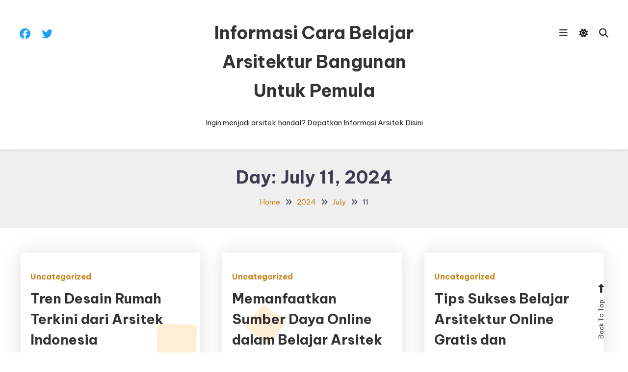

--- FILE ---
content_type: text/html; charset=UTF-8
request_url: https://artscafemontreal.com/2024/07/11/
body_size: 12754
content:

<!doctype html>

<html lang="en-US">

<head>
	<meta charset="UTF-8">
	<meta name="viewport" content="width=device-width, initial-scale=1">
	<link rel="profile" href="https://gmpg.org/xfn/11">

	<meta name='robots' content='noindex, follow' />

	<!-- This site is optimized with the Yoast SEO plugin v26.7 - https://yoast.com/wordpress/plugins/seo/ -->
	<title>July 11, 2024 - Informasi Cara Belajar Arsitektur Bangunan Untuk Pemula</title>
	<meta property="og:locale" content="en_US" />
	<meta property="og:type" content="website" />
	<meta property="og:title" content="July 11, 2024 - Informasi Cara Belajar Arsitektur Bangunan Untuk Pemula" />
	<meta property="og:url" content="https://artscafemontreal.com/2024/07/11/" />
	<meta property="og:site_name" content="Informasi Cara Belajar Arsitektur Bangunan Untuk Pemula" />
	<meta name="twitter:card" content="summary_large_image" />
	<script type="application/ld+json" class="yoast-schema-graph">{"@context":"https://schema.org","@graph":[{"@type":"CollectionPage","@id":"https://artscafemontreal.com/2024/07/11/","url":"https://artscafemontreal.com/2024/07/11/","name":"July 11, 2024 - Informasi Cara Belajar Arsitektur Bangunan Untuk Pemula","isPartOf":{"@id":"https://artscafemontreal.com/#website"},"breadcrumb":{"@id":"https://artscafemontreal.com/2024/07/11/#breadcrumb"},"inLanguage":"en-US"},{"@type":"BreadcrumbList","@id":"https://artscafemontreal.com/2024/07/11/#breadcrumb","itemListElement":[{"@type":"ListItem","position":1,"name":"Home","item":"https://artscafemontreal.com/"},{"@type":"ListItem","position":2,"name":"Archives for July 11, 2024"}]},{"@type":"WebSite","@id":"https://artscafemontreal.com/#website","url":"https://artscafemontreal.com/","name":"Informasi Cara Belajar Arsitektur Bangunan Untuk Pemula","description":"Ingin menjadi arsitek handal? Dapatkan Informasi Arsitek Disini","potentialAction":[{"@type":"SearchAction","target":{"@type":"EntryPoint","urlTemplate":"https://artscafemontreal.com/?s={search_term_string}"},"query-input":{"@type":"PropertyValueSpecification","valueRequired":true,"valueName":"search_term_string"}}],"inLanguage":"en-US"}]}</script>
	<!-- / Yoast SEO plugin. -->


<link rel='dns-prefetch' href='//fonts.googleapis.com' />
<link rel="alternate" type="application/rss+xml" title="Informasi Cara Belajar Arsitektur Bangunan Untuk Pemula &raquo; Feed" href="https://artscafemontreal.com/feed/" />
<style id='wp-img-auto-sizes-contain-inline-css' type='text/css'>
img:is([sizes=auto i],[sizes^="auto," i]){contain-intrinsic-size:3000px 1500px}
/*# sourceURL=wp-img-auto-sizes-contain-inline-css */
</style>
<style id='wp-emoji-styles-inline-css' type='text/css'>

	img.wp-smiley, img.emoji {
		display: inline !important;
		border: none !important;
		box-shadow: none !important;
		height: 1em !important;
		width: 1em !important;
		margin: 0 0.07em !important;
		vertical-align: -0.1em !important;
		background: none !important;
		padding: 0 !important;
	}
/*# sourceURL=wp-emoji-styles-inline-css */
</style>
<style id='wp-block-library-inline-css' type='text/css'>
:root{--wp-block-synced-color:#7a00df;--wp-block-synced-color--rgb:122,0,223;--wp-bound-block-color:var(--wp-block-synced-color);--wp-editor-canvas-background:#ddd;--wp-admin-theme-color:#007cba;--wp-admin-theme-color--rgb:0,124,186;--wp-admin-theme-color-darker-10:#006ba1;--wp-admin-theme-color-darker-10--rgb:0,107,160.5;--wp-admin-theme-color-darker-20:#005a87;--wp-admin-theme-color-darker-20--rgb:0,90,135;--wp-admin-border-width-focus:2px}@media (min-resolution:192dpi){:root{--wp-admin-border-width-focus:1.5px}}.wp-element-button{cursor:pointer}:root .has-very-light-gray-background-color{background-color:#eee}:root .has-very-dark-gray-background-color{background-color:#313131}:root .has-very-light-gray-color{color:#eee}:root .has-very-dark-gray-color{color:#313131}:root .has-vivid-green-cyan-to-vivid-cyan-blue-gradient-background{background:linear-gradient(135deg,#00d084,#0693e3)}:root .has-purple-crush-gradient-background{background:linear-gradient(135deg,#34e2e4,#4721fb 50%,#ab1dfe)}:root .has-hazy-dawn-gradient-background{background:linear-gradient(135deg,#faaca8,#dad0ec)}:root .has-subdued-olive-gradient-background{background:linear-gradient(135deg,#fafae1,#67a671)}:root .has-atomic-cream-gradient-background{background:linear-gradient(135deg,#fdd79a,#004a59)}:root .has-nightshade-gradient-background{background:linear-gradient(135deg,#330968,#31cdcf)}:root .has-midnight-gradient-background{background:linear-gradient(135deg,#020381,#2874fc)}:root{--wp--preset--font-size--normal:16px;--wp--preset--font-size--huge:42px}.has-regular-font-size{font-size:1em}.has-larger-font-size{font-size:2.625em}.has-normal-font-size{font-size:var(--wp--preset--font-size--normal)}.has-huge-font-size{font-size:var(--wp--preset--font-size--huge)}.has-text-align-center{text-align:center}.has-text-align-left{text-align:left}.has-text-align-right{text-align:right}.has-fit-text{white-space:nowrap!important}#end-resizable-editor-section{display:none}.aligncenter{clear:both}.items-justified-left{justify-content:flex-start}.items-justified-center{justify-content:center}.items-justified-right{justify-content:flex-end}.items-justified-space-between{justify-content:space-between}.screen-reader-text{border:0;clip-path:inset(50%);height:1px;margin:-1px;overflow:hidden;padding:0;position:absolute;width:1px;word-wrap:normal!important}.screen-reader-text:focus{background-color:#ddd;clip-path:none;color:#444;display:block;font-size:1em;height:auto;left:5px;line-height:normal;padding:15px 23px 14px;text-decoration:none;top:5px;width:auto;z-index:100000}html :where(.has-border-color){border-style:solid}html :where([style*=border-top-color]){border-top-style:solid}html :where([style*=border-right-color]){border-right-style:solid}html :where([style*=border-bottom-color]){border-bottom-style:solid}html :where([style*=border-left-color]){border-left-style:solid}html :where([style*=border-width]){border-style:solid}html :where([style*=border-top-width]){border-top-style:solid}html :where([style*=border-right-width]){border-right-style:solid}html :where([style*=border-bottom-width]){border-bottom-style:solid}html :where([style*=border-left-width]){border-left-style:solid}html :where(img[class*=wp-image-]){height:auto;max-width:100%}:where(figure){margin:0 0 1em}html :where(.is-position-sticky){--wp-admin--admin-bar--position-offset:var(--wp-admin--admin-bar--height,0px)}@media screen and (max-width:600px){html :where(.is-position-sticky){--wp-admin--admin-bar--position-offset:0px}}

/*# sourceURL=wp-block-library-inline-css */
</style><style id='global-styles-inline-css' type='text/css'>
:root{--wp--preset--aspect-ratio--square: 1;--wp--preset--aspect-ratio--4-3: 4/3;--wp--preset--aspect-ratio--3-4: 3/4;--wp--preset--aspect-ratio--3-2: 3/2;--wp--preset--aspect-ratio--2-3: 2/3;--wp--preset--aspect-ratio--16-9: 16/9;--wp--preset--aspect-ratio--9-16: 9/16;--wp--preset--color--black: #000000;--wp--preset--color--cyan-bluish-gray: #abb8c3;--wp--preset--color--white: #ffffff;--wp--preset--color--pale-pink: #f78da7;--wp--preset--color--vivid-red: #cf2e2e;--wp--preset--color--luminous-vivid-orange: #ff6900;--wp--preset--color--luminous-vivid-amber: #fcb900;--wp--preset--color--light-green-cyan: #7bdcb5;--wp--preset--color--vivid-green-cyan: #00d084;--wp--preset--color--pale-cyan-blue: #8ed1fc;--wp--preset--color--vivid-cyan-blue: #0693e3;--wp--preset--color--vivid-purple: #9b51e0;--wp--preset--gradient--vivid-cyan-blue-to-vivid-purple: linear-gradient(135deg,rgb(6,147,227) 0%,rgb(155,81,224) 100%);--wp--preset--gradient--light-green-cyan-to-vivid-green-cyan: linear-gradient(135deg,rgb(122,220,180) 0%,rgb(0,208,130) 100%);--wp--preset--gradient--luminous-vivid-amber-to-luminous-vivid-orange: linear-gradient(135deg,rgb(252,185,0) 0%,rgb(255,105,0) 100%);--wp--preset--gradient--luminous-vivid-orange-to-vivid-red: linear-gradient(135deg,rgb(255,105,0) 0%,rgb(207,46,46) 100%);--wp--preset--gradient--very-light-gray-to-cyan-bluish-gray: linear-gradient(135deg,rgb(238,238,238) 0%,rgb(169,184,195) 100%);--wp--preset--gradient--cool-to-warm-spectrum: linear-gradient(135deg,rgb(74,234,220) 0%,rgb(151,120,209) 20%,rgb(207,42,186) 40%,rgb(238,44,130) 60%,rgb(251,105,98) 80%,rgb(254,248,76) 100%);--wp--preset--gradient--blush-light-purple: linear-gradient(135deg,rgb(255,206,236) 0%,rgb(152,150,240) 100%);--wp--preset--gradient--blush-bordeaux: linear-gradient(135deg,rgb(254,205,165) 0%,rgb(254,45,45) 50%,rgb(107,0,62) 100%);--wp--preset--gradient--luminous-dusk: linear-gradient(135deg,rgb(255,203,112) 0%,rgb(199,81,192) 50%,rgb(65,88,208) 100%);--wp--preset--gradient--pale-ocean: linear-gradient(135deg,rgb(255,245,203) 0%,rgb(182,227,212) 50%,rgb(51,167,181) 100%);--wp--preset--gradient--electric-grass: linear-gradient(135deg,rgb(202,248,128) 0%,rgb(113,206,126) 100%);--wp--preset--gradient--midnight: linear-gradient(135deg,rgb(2,3,129) 0%,rgb(40,116,252) 100%);--wp--preset--font-size--small: 13px;--wp--preset--font-size--medium: 20px;--wp--preset--font-size--large: 36px;--wp--preset--font-size--x-large: 42px;--wp--preset--spacing--20: 0.44rem;--wp--preset--spacing--30: 0.67rem;--wp--preset--spacing--40: 1rem;--wp--preset--spacing--50: 1.5rem;--wp--preset--spacing--60: 2.25rem;--wp--preset--spacing--70: 3.38rem;--wp--preset--spacing--80: 5.06rem;--wp--preset--shadow--natural: 6px 6px 9px rgba(0, 0, 0, 0.2);--wp--preset--shadow--deep: 12px 12px 50px rgba(0, 0, 0, 0.4);--wp--preset--shadow--sharp: 6px 6px 0px rgba(0, 0, 0, 0.2);--wp--preset--shadow--outlined: 6px 6px 0px -3px rgb(255, 255, 255), 6px 6px rgb(0, 0, 0);--wp--preset--shadow--crisp: 6px 6px 0px rgb(0, 0, 0);}:where(.is-layout-flex){gap: 0.5em;}:where(.is-layout-grid){gap: 0.5em;}body .is-layout-flex{display: flex;}.is-layout-flex{flex-wrap: wrap;align-items: center;}.is-layout-flex > :is(*, div){margin: 0;}body .is-layout-grid{display: grid;}.is-layout-grid > :is(*, div){margin: 0;}:where(.wp-block-columns.is-layout-flex){gap: 2em;}:where(.wp-block-columns.is-layout-grid){gap: 2em;}:where(.wp-block-post-template.is-layout-flex){gap: 1.25em;}:where(.wp-block-post-template.is-layout-grid){gap: 1.25em;}.has-black-color{color: var(--wp--preset--color--black) !important;}.has-cyan-bluish-gray-color{color: var(--wp--preset--color--cyan-bluish-gray) !important;}.has-white-color{color: var(--wp--preset--color--white) !important;}.has-pale-pink-color{color: var(--wp--preset--color--pale-pink) !important;}.has-vivid-red-color{color: var(--wp--preset--color--vivid-red) !important;}.has-luminous-vivid-orange-color{color: var(--wp--preset--color--luminous-vivid-orange) !important;}.has-luminous-vivid-amber-color{color: var(--wp--preset--color--luminous-vivid-amber) !important;}.has-light-green-cyan-color{color: var(--wp--preset--color--light-green-cyan) !important;}.has-vivid-green-cyan-color{color: var(--wp--preset--color--vivid-green-cyan) !important;}.has-pale-cyan-blue-color{color: var(--wp--preset--color--pale-cyan-blue) !important;}.has-vivid-cyan-blue-color{color: var(--wp--preset--color--vivid-cyan-blue) !important;}.has-vivid-purple-color{color: var(--wp--preset--color--vivid-purple) !important;}.has-black-background-color{background-color: var(--wp--preset--color--black) !important;}.has-cyan-bluish-gray-background-color{background-color: var(--wp--preset--color--cyan-bluish-gray) !important;}.has-white-background-color{background-color: var(--wp--preset--color--white) !important;}.has-pale-pink-background-color{background-color: var(--wp--preset--color--pale-pink) !important;}.has-vivid-red-background-color{background-color: var(--wp--preset--color--vivid-red) !important;}.has-luminous-vivid-orange-background-color{background-color: var(--wp--preset--color--luminous-vivid-orange) !important;}.has-luminous-vivid-amber-background-color{background-color: var(--wp--preset--color--luminous-vivid-amber) !important;}.has-light-green-cyan-background-color{background-color: var(--wp--preset--color--light-green-cyan) !important;}.has-vivid-green-cyan-background-color{background-color: var(--wp--preset--color--vivid-green-cyan) !important;}.has-pale-cyan-blue-background-color{background-color: var(--wp--preset--color--pale-cyan-blue) !important;}.has-vivid-cyan-blue-background-color{background-color: var(--wp--preset--color--vivid-cyan-blue) !important;}.has-vivid-purple-background-color{background-color: var(--wp--preset--color--vivid-purple) !important;}.has-black-border-color{border-color: var(--wp--preset--color--black) !important;}.has-cyan-bluish-gray-border-color{border-color: var(--wp--preset--color--cyan-bluish-gray) !important;}.has-white-border-color{border-color: var(--wp--preset--color--white) !important;}.has-pale-pink-border-color{border-color: var(--wp--preset--color--pale-pink) !important;}.has-vivid-red-border-color{border-color: var(--wp--preset--color--vivid-red) !important;}.has-luminous-vivid-orange-border-color{border-color: var(--wp--preset--color--luminous-vivid-orange) !important;}.has-luminous-vivid-amber-border-color{border-color: var(--wp--preset--color--luminous-vivid-amber) !important;}.has-light-green-cyan-border-color{border-color: var(--wp--preset--color--light-green-cyan) !important;}.has-vivid-green-cyan-border-color{border-color: var(--wp--preset--color--vivid-green-cyan) !important;}.has-pale-cyan-blue-border-color{border-color: var(--wp--preset--color--pale-cyan-blue) !important;}.has-vivid-cyan-blue-border-color{border-color: var(--wp--preset--color--vivid-cyan-blue) !important;}.has-vivid-purple-border-color{border-color: var(--wp--preset--color--vivid-purple) !important;}.has-vivid-cyan-blue-to-vivid-purple-gradient-background{background: var(--wp--preset--gradient--vivid-cyan-blue-to-vivid-purple) !important;}.has-light-green-cyan-to-vivid-green-cyan-gradient-background{background: var(--wp--preset--gradient--light-green-cyan-to-vivid-green-cyan) !important;}.has-luminous-vivid-amber-to-luminous-vivid-orange-gradient-background{background: var(--wp--preset--gradient--luminous-vivid-amber-to-luminous-vivid-orange) !important;}.has-luminous-vivid-orange-to-vivid-red-gradient-background{background: var(--wp--preset--gradient--luminous-vivid-orange-to-vivid-red) !important;}.has-very-light-gray-to-cyan-bluish-gray-gradient-background{background: var(--wp--preset--gradient--very-light-gray-to-cyan-bluish-gray) !important;}.has-cool-to-warm-spectrum-gradient-background{background: var(--wp--preset--gradient--cool-to-warm-spectrum) !important;}.has-blush-light-purple-gradient-background{background: var(--wp--preset--gradient--blush-light-purple) !important;}.has-blush-bordeaux-gradient-background{background: var(--wp--preset--gradient--blush-bordeaux) !important;}.has-luminous-dusk-gradient-background{background: var(--wp--preset--gradient--luminous-dusk) !important;}.has-pale-ocean-gradient-background{background: var(--wp--preset--gradient--pale-ocean) !important;}.has-electric-grass-gradient-background{background: var(--wp--preset--gradient--electric-grass) !important;}.has-midnight-gradient-background{background: var(--wp--preset--gradient--midnight) !important;}.has-small-font-size{font-size: var(--wp--preset--font-size--small) !important;}.has-medium-font-size{font-size: var(--wp--preset--font-size--medium) !important;}.has-large-font-size{font-size: var(--wp--preset--font-size--large) !important;}.has-x-large-font-size{font-size: var(--wp--preset--font-size--x-large) !important;}
/*# sourceURL=global-styles-inline-css */
</style>

<style id='classic-theme-styles-inline-css' type='text/css'>
/*! This file is auto-generated */
.wp-block-button__link{color:#fff;background-color:#32373c;border-radius:9999px;box-shadow:none;text-decoration:none;padding:calc(.667em + 2px) calc(1.333em + 2px);font-size:1.125em}.wp-block-file__button{background:#32373c;color:#fff;text-decoration:none}
/*# sourceURL=/wp-includes/css/classic-themes.min.css */
</style>
<link rel='stylesheet' id='dashicons-css' href='https://artscafemontreal.com/wp-includes/css/dashicons.min.css?ver=8dc3aad06c427fbd013c263b4f944a3a' type='text/css' media='all' />
<link rel='stylesheet' id='admin-bar-css' href='https://artscafemontreal.com/wp-includes/css/admin-bar.min.css?ver=8dc3aad06c427fbd013c263b4f944a3a' type='text/css' media='all' />
<style id='admin-bar-inline-css' type='text/css'>

    /* Hide CanvasJS credits for P404 charts specifically */
    #p404RedirectChart .canvasjs-chart-credit {
        display: none !important;
    }
    
    #p404RedirectChart canvas {
        border-radius: 6px;
    }

    .p404-redirect-adminbar-weekly-title {
        font-weight: bold;
        font-size: 14px;
        color: #fff;
        margin-bottom: 6px;
    }

    #wpadminbar #wp-admin-bar-p404_free_top_button .ab-icon:before {
        content: "\f103";
        color: #dc3545;
        top: 3px;
    }
    
    #wp-admin-bar-p404_free_top_button .ab-item {
        min-width: 80px !important;
        padding: 0px !important;
    }
    
    /* Ensure proper positioning and z-index for P404 dropdown */
    .p404-redirect-adminbar-dropdown-wrap { 
        min-width: 0; 
        padding: 0;
        position: static !important;
    }
    
    #wpadminbar #wp-admin-bar-p404_free_top_button_dropdown {
        position: static !important;
    }
    
    #wpadminbar #wp-admin-bar-p404_free_top_button_dropdown .ab-item {
        padding: 0 !important;
        margin: 0 !important;
    }
    
    .p404-redirect-dropdown-container {
        min-width: 340px;
        padding: 18px 18px 12px 18px;
        background: #23282d !important;
        color: #fff;
        border-radius: 12px;
        box-shadow: 0 8px 32px rgba(0,0,0,0.25);
        margin-top: 10px;
        position: relative !important;
        z-index: 999999 !important;
        display: block !important;
        border: 1px solid #444;
    }
    
    /* Ensure P404 dropdown appears on hover */
    #wpadminbar #wp-admin-bar-p404_free_top_button .p404-redirect-dropdown-container { 
        display: none !important;
    }
    
    #wpadminbar #wp-admin-bar-p404_free_top_button:hover .p404-redirect-dropdown-container { 
        display: block !important;
    }
    
    #wpadminbar #wp-admin-bar-p404_free_top_button:hover #wp-admin-bar-p404_free_top_button_dropdown .p404-redirect-dropdown-container {
        display: block !important;
    }
    
    .p404-redirect-card {
        background: #2c3338;
        border-radius: 8px;
        padding: 18px 18px 12px 18px;
        box-shadow: 0 2px 8px rgba(0,0,0,0.07);
        display: flex;
        flex-direction: column;
        align-items: flex-start;
        border: 1px solid #444;
    }
    
    .p404-redirect-btn {
        display: inline-block;
        background: #dc3545;
        color: #fff !important;
        font-weight: bold;
        padding: 5px 22px;
        border-radius: 8px;
        text-decoration: none;
        font-size: 17px;
        transition: background 0.2s, box-shadow 0.2s;
        margin-top: 8px;
        box-shadow: 0 2px 8px rgba(220,53,69,0.15);
        text-align: center;
        line-height: 1.6;
    }
    
    .p404-redirect-btn:hover {
        background: #c82333;
        color: #fff !important;
        box-shadow: 0 4px 16px rgba(220,53,69,0.25);
    }
    
    /* Prevent conflicts with other admin bar dropdowns */
    #wpadminbar .ab-top-menu > li:hover > .ab-item,
    #wpadminbar .ab-top-menu > li.hover > .ab-item {
        z-index: auto;
    }
    
    #wpadminbar #wp-admin-bar-p404_free_top_button:hover > .ab-item {
        z-index: 999998 !important;
    }
    
/*# sourceURL=admin-bar-inline-css */
</style>
<link rel='stylesheet' id='wp-diary-fonts-css' href='https://fonts.googleapis.com/css?family=Lora%3A400%2C700%7CRoboto%3A300%2C400%2C400i%2C500%2C700&#038;subset=latin%2Clatin-ext' type='text/css' media='all' />
<link rel='stylesheet' id='font-awesome-css' href='https://artscafemontreal.com/wp-content/themes/wp-diary/assets/library/font-awesome/css/all.min.css?ver=6.5.1' type='text/css' media='all' />
<link rel='stylesheet' id='slick-style-css' href='https://artscafemontreal.com/wp-content/themes/wp-diary/assets/library/slick/slick.css?ver=1.9.0' type='text/css' media='all' />
<link rel='stylesheet' id='pretty-Photo-css' href='https://artscafemontreal.com/wp-content/themes/wp-diary/assets/library/prettyphoto/css/prettyPhoto.css?ver=3.1.6' type='text/css' media='all' />
<link rel='stylesheet' id='animate-css' href='https://artscafemontreal.com/wp-content/themes/wp-diary/assets/library/animate/animate.min.css?ver=3.5.1' type='text/css' media='all' />
<link rel='stylesheet' id='blogger-diary-fonts-css' href='https://fonts.googleapis.com/css?family=Great+Vibes%3A400%7CBe+Vietnam+Pro%3A400%2C700&#038;subset=latin%2Clatin-ext' type='text/css' media='all' />
<link rel='stylesheet' id='blogger-diary-parent-style-css' href='https://artscafemontreal.com/wp-content/themes/wp-diary/style.css?ver=1.0.13' type='text/css' media='all' />
<link rel='stylesheet' id='blogger-diary-parent-responsive-style-css' href='https://artscafemontreal.com/wp-content/themes/wp-diary/assets/css/mt-responsive.css?ver=1.0.13' type='text/css' media='all' />
<link rel='stylesheet' id='blogger-diary-style-css' href='https://artscafemontreal.com/wp-content/themes/blogger-diary/style.css?ver=1.0.13' type='text/css' media='all' />
<style id='blogger-diary-style-inline-css' type='text/css'>
.edit-link .post-edit-link,.reply .comment-reply-link,.widget_search .search-submit,.widget_search .search-submit,.widget_search .search-submit:hover,.mt-menu-search .mt-form-wrap .search-form .search-submit:hover,.menu-toggle:hover,.slider-btn,.entry-footer .mt-readmore-btn,article.sticky::before,.post-format-media--quote,.mt-gallery-slider .slick-prev.slick-arrow:hover,.mt-gallery-slider .slick-arrow.slick-next:hover,.wp_diary_social_media a:hover,.mt-header-extra-icons .sidebar-header.mt-form-close:hover,#site-navigation .mt-form-close,#site-navigation ul li:hover>a,#site-navigation ul li.focus > a,#site-navigation ul li:hover>a,#site-navigation ul li.current-menu-item>a,#site-navigation ul li.current_page_ancestor>a,#site-navigation ul li.current_page_item>a,#site-navigation ul li.current-menu-ancestor>a,.cv-read-more a,.form-submit .submit,.wp-block-search__button{background:#c7831d}
a,a:hover,a:focus,a:active,.entry-footer a:hover ,.comment-author .fn .url:hover,.commentmetadata .comment-edit-link,#cancel-comment-reply-link,#cancel-comment-reply-link:before,.logged-in-as a,.widget a:hover,.widget a:hover::before,.widget li:hover::before,.mt-social-icon-wrap li a:hover,.site-title a:hover,.mt-sidebar-menu-toggle:hover,.mt-menu-search:hover,.sticky-header-sidebar-menu li a:hover,.slide-title a:hover,.entry-title a:hover,.cat-links a,.entry-title a:hover,.cat-links a:hover,.navigation.pagination .nav-links .page-numbers.current,.navigation.pagination .nav-links a.page-numbers:hover,#top-footer .widget-title ,#footer-menu li a:hover,.wp_diary_latest_posts .mt-post-title a:hover,#mt-scrollup:hover,#secondary .widget .widget-title,.mt-related-post-title,#mt-masonry article .entry-footer .mt-readmore-btn:hover,.cv-read-more a:hover,.archive-classic-post-wrapper article .entry-footer .mt-readmore-btn:hover,.archive-grid-post-wrapper article .entry-footer .mt-readmore-btn:hover,.site-mode--dark .entry-title a:hover,article.hentry .entry-footer .mt-readmore-btn:hover,.site-mode--dark .widget_archive a:hover,.site-mode--dark .widget_categories a:hover,.site-mode--dark .widget_recent_entries a:hover,.site-mode--dark .widget_meta a:hover,.site-mode--dark .widget_recent_comments li:hover,.site-mode--dark .widget_rss li:hover,.site-mode--dark .widget_pages li a:hover,.site-mode--dark .widget_nav_menu li a:hover,.site-mode--dark .wp-block-latest-posts li a:hover,.site-mode--dark .wp-block-archives li a:hover,.site-mode--dark .wp-block-categories li a:hover,.site-mode--dark .wp-block-page-list li a:hover,.site-mode--dark .wp-block-latest-comments l:hover,.entry-meta a:hover,.published.updated:hover,.site-mode--dark .entry-footer a:hover,.site-mode--dark.single .byline:hover,.site-mode--dark.single .byline:hover a,.site-mode--dark .entry-meta a:hover,.navigation .nav-links a,.site-mode--dark .wp_diary_latest_posts .mt-post-title a:hover,.site-mode--dark .wp_diary_latest_posts .mt-post-meta a:hover,.site-mode--dark #primary .entry-footer a:hover{color:#c7831d}
.widget_search .search-submit,.widget_search .search-submit:hover,.no-thumbnail,.navigation.pagination .nav-links .page-numbers.current,.navigation.pagination .nav-links a.page-numbers:hover ,#secondary .widget .widget-title,.mt-related-post-title,.error-404.not-found,.wp_diary_social_media a:hover,#mt-masonry article .entry-footer .mt-readmore-btn,.cv-read-more a,.archive-classic-post-wrapper article .entry-footer .mt-readmore-btn:hover,.archive-grid-post-wrapper article .entry-footer .mt-readmore-btn:hover,.form-submit .submit:hover,.navigation .nav-links a{border-color:#c7831d}
/*# sourceURL=blogger-diary-style-inline-css */
</style>
<link rel='stylesheet' id='blogger-diary-responsive-style-css' href='https://artscafemontreal.com/wp-content/themes/blogger-diary/assets/css/bd-responsive.css?ver=1.0.13' type='text/css' media='all' />
<link rel='stylesheet' id='blogger-diary-dark-mode-style-css' href='https://artscafemontreal.com/wp-content/themes/blogger-diary/assets/css/bd-dark-mode.css?ver=1.0.13' type='text/css' media='all' />
<script type="text/javascript" src="https://artscafemontreal.com/wp-includes/js/jquery/jquery.min.js?ver=3.7.1" id="jquery-core-js"></script>
<script type="text/javascript" src="https://artscafemontreal.com/wp-includes/js/jquery/jquery-migrate.min.js?ver=3.4.1" id="jquery-migrate-js"></script>
<link rel="https://api.w.org/" href="https://artscafemontreal.com/wp-json/" /><link rel="EditURI" type="application/rsd+xml" title="RSD" href="https://artscafemontreal.com/xmlrpc.php?rsd" />
<style id="kirki-inline-styles"></style></head>

<body data-rsssl=1 class="archive date wp-theme-wp-diary wp-child-theme-blogger-diary hfeed site-layout--wide no-sidebar mt-archive--masonry-style">

<div id="page" class="site">

	<a class="skip-link screen-reader-text" href="#content">Skip To Content</a>

    
	<header id="masthead" class="site-header">

		<div class="mt-logo-row-wrapper clearfix">

			<div class="mt-container">
				
				<div class="mt-header-social-wrapper">
					
			<ul class="mt-social-icon-wrap">
				
							<li class="mt-social-icon">
								<a href="#">
									<i class="fab fa-facebook"></i>
								</a>
							</li>

				
							<li class="mt-social-icon">
								<a href="#">
									<i class="fab fa-twitter"></i>
								</a>
							</li>

							</ul>

				</div><!-- .mt-header-social-wrapper -->

				<div class="site-branding">
											<p class="site-title"><a href="https://artscafemontreal.com/" rel="home">Informasi Cara Belajar Arsitektur Bangunan Untuk Pemula</a></p>
												<p class="site-description">Ingin menjadi arsitek handal? Dapatkan Informasi Arsitek Disini</p>
									</div><!-- .site-branding -->

				<div class="mt-header-extra-icons">
												<div class="mt-sidebar-menu-toggle">
                                <a href="javascript:void(0)"><i class="fa fa-navicon"></i></a>
							</div><!-- mt-sidebar-menu-toggle -->

							<span class="sidebar-header-sticky-form-wrapper">

							<div class="sidebar-header mt-form-close" data-focus="mt-sidebar-menu-toggle">
								<a href="javascript:void(0)"><i class="fa fa-close"></i></a>
							</div><!-- sidebar-header -->
							<div class="sidebar-header sticky-header-sidebar">
			<div class="sticky-header-sidebar sidebar-header-block">
							<div class="mt-header-cat-list-wrapper">
				<ul class="sticky-header-sidebar-menu mt-slide-cat-lists">
													<li class="cat-item">
									<a href="https://artscafemontreal.com/category/uncategorized/">
										Uncategorized<span>198</span>									</a>
								</li>
									</ul><!-- .mt-slide-cat-lists -->
			</div><!-- .mt-header-cat-list-wrapper -->
		<div class="sticky-header-sidebar-author author-bio-wrap">
            <div class="author-avatar"><img alt='' src='https://secure.gravatar.com/avatar/956e8f750d3257022c2b0116d6b04757817b257b98669699fd9a0cad353854ee?s=150&#038;d=mm&#038;r=g' srcset='https://secure.gravatar.com/avatar/956e8f750d3257022c2b0116d6b04757817b257b98669699fd9a0cad353854ee?s=300&#038;d=mm&#038;r=g 2x' class='avatar avatar-150 photo' height='150' width='150' decoding='async'/></div>
            <h3 class="author-name">adminartscafemontreal-com</h3>
            <div class="author-description"></div>
            <div class="author-social">
                
			<ul class="mt-social-icon-wrap">
				
							<li class="mt-social-icon">
								<a href="#">
									<i class="fab fa-facebook"></i>
								</a>
							</li>

				
							<li class="mt-social-icon">
								<a href="#">
									<i class="fab fa-twitter"></i>
								</a>
							</li>

							</ul>

            </div><!-- .author-social -->
        </div><!-- .author-bio-wrap -->
			</div><!-- .sticky-header-sidebar sidebar-header-block -->
		</div><!-- .sidebar-header -->
							</span><!-- .sidebar-header-sticky-form-wrapper -->
												<div id="mt-site-mode-wrap" class="mt-icon-elements">
					            <a id="mode-switcher" class="light-mode" data-site-mode="light-mode" href="#">
					                <span class="site-mode-icon"> <i class="fas fa-sun"></i><i class="fas fa-moon"></i>  </span>
					            </a>
					        </div><!-- #mt-site-mode-wrap -->
												<div class="mt-menu-search">
								<div class="mt-search-icon"><a href="javascript:void(0)"><i class="fa fa-search"></i></a></div><!-- mt-search-icon -->
								<div class="mt-form-wrap">
									<form role="search" method="get" class="search-form" action="https://artscafemontreal.com/">
				<label>
					<span class="screen-reader-text">Search for:</span>
					<input type="search" class="search-field" placeholder="Search &hellip;" value="" name="s" />
				</label>
				<input type="submit" class="search-submit" value="Search" />
			</form>                                    <div class="mt-form-close" data-focus="mt-search-icon"><a href="javascript:void(0)"><i class="fa fa-close"></i></a></div><!-- mt-form-close -->
								</div><!-- mt-form-wrap -->
							</div><!-- mt-menu-search -->
									</div><!-- mt-header-extra-icons -->

			</div> <!-- mt-container -->

		</div><!-- .mt-logo-row-wrapper -->
        		
        <div class="main-menu-wrapper">

            <div class="menu-toggle"><a href="javascript:void(0)"><i class="fa fa-navicon"></i>Menu</a></div><!-- menu-toggle -->

    		<nav id="site-navigation" class="main-navigation">
    			<div class="mt-container">
					<div class="mt-form-close" data-focus="menu-toggle">
						<a href="javascript:void(0)"><i class="fa fa-close"></i></a>
					</div><!-- mt-form-close -->
    				<div id="primary-menu" class="menu"></div>
    			</div><!-- mt-container -->
    		</nav><!-- #site-navigation -->

      </div> <!-- main menu wrapper -->

	</header><!-- #masthead -->

			<div class="custom-header no-bg-img" >
            <div class="mt-container">
<h1 class="page-title">Day: <span>July 11, 2024</span></h1>		<nav id="breadcrumb" class="mt-breadcrumb">
			<div role="navigation" aria-label="Breadcrumbs" class="breadcrumb-trail breadcrumbs" itemprop="breadcrumb"><div class="mt-container"><ul class="trail-items" itemscope itemtype="http://schema.org/BreadcrumbList"><meta name="numberOfItems" content="4" /><meta name="itemListOrder" content="Ascending" /><li itemprop="itemListElement" itemscope itemtype="http://schema.org/ListItem" class="trail-item trail-begin"><a href="https://artscafemontreal.com/" rel="home" itemprop="item"><span itemprop="name">Home</span></a><meta itemprop="position" content="1" /></li><li itemprop="itemListElement" itemscope itemtype="http://schema.org/ListItem" class="trail-item"><a href="https://artscafemontreal.com/2024/" itemprop="item"><span itemprop="name">2024</span></a><meta itemprop="position" content="2" /></li><li itemprop="itemListElement" itemscope itemtype="http://schema.org/ListItem" class="trail-item"><a href="https://artscafemontreal.com/2024/07/" itemprop="item"><span itemprop="name">July</span></a><meta itemprop="position" content="3" /></li><li itemprop="itemListElement" itemscope itemtype="http://schema.org/ListItem" class="trail-item trail-end"><span itemprop="name"><span itemprop="name">11</span></span><meta itemprop="position" content="4" /></li></ul></div></div>		</nav>
			</div><!-- .mt-container -->
		</div><!-- .custom-header -->

	<div id="content" class="site-content">

		<div class="mt-container">
	<div id="primary" class="content-area">
		<main id="main" class="site-main">

						<div class="wp-diary-content-masonry">
					<div id="mt-masonry">
		
<article id="post-46" class="no-thumbnail post-46 post type-post status-publish format-standard hentry category-uncategorized tag-arsitek-rumah">

			<div class="entry-cat">
			<span class="cat-links"> <a href="https://artscafemontreal.com/category/uncategorized/" rel="category tag">Uncategorized</a></span>		</div><!-- .entry-meta -->
	
	<header class="entry-header">
		<h2 class="entry-title"><a href="https://artscafemontreal.com/tren-desain-rumah-terkini-dari-arsitek-indonesia/" rel="bookmark">Tren Desain Rumah Terkini dari Arsitek Indonesia</a></h2>	</header><!-- .entry-header -->

	<div class="entry-meta">
		<span class="posted-on"><a href="https://artscafemontreal.com/tren-desain-rumah-terkini-dari-arsitek-indonesia/" rel="bookmark"><time class="entry-date published updated" datetime="2024-07-11T19:56:38+07:00">July 11, 2024</time></a></span>	</div><!-- .entry-meta -->
	
	<div class="entry-content">
		<p>Tren Desain Rumah Terkini dari Arsitek Indonesia sedang menjadi perbincangan hangat di kalangan pecinta arsitektur. Dengan perkembangan zaman yang semakin modern, para arsitek Indonesia terus berinovasi dalam menciptakan desain rumah yang unik dan menarik. Menurut Bapak Bambang Susanto, seorang arsitek terkemuka di Indonesia, tren desain rumah terkini saat ini lebih fokus pada konsep minimalis dan [&hellip;]</p>
	</div><!-- .entry-content -->

	<footer class="entry-footer">

		<span class="tags-links">Tagged <a href="https://artscafemontreal.com/tag/arsitek-rumah/" rel="tag">arsitek rumah</a></span>			<a href="https://artscafemontreal.com/tren-desain-rumah-terkini-dari-arsitek-indonesia/" class="mt-readmore-btn">Discover</a>
			
	</footer><!-- .entry-footer -->

</article><!-- #post-46 -->
<article id="post-45" class="no-thumbnail post-45 post type-post status-publish format-standard hentry category-uncategorized tag-belajar-arsitek-otodidak">

			<div class="entry-cat">
			<span class="cat-links"> <a href="https://artscafemontreal.com/category/uncategorized/" rel="category tag">Uncategorized</a></span>		</div><!-- .entry-meta -->
	
	<header class="entry-header">
		<h2 class="entry-title"><a href="https://artscafemontreal.com/memanfaatkan-sumber-daya-online-dalam-belajar-arsitek-otodidak/" rel="bookmark">Memanfaatkan Sumber Daya Online dalam Belajar Arsitek Otodidak</a></h2>	</header><!-- .entry-header -->

	<div class="entry-meta">
		<span class="posted-on"><a href="https://artscafemontreal.com/memanfaatkan-sumber-daya-online-dalam-belajar-arsitek-otodidak/" rel="bookmark"><time class="entry-date published updated" datetime="2024-07-11T11:55:18+07:00">July 11, 2024</time></a></span>	</div><!-- .entry-meta -->
	
	<div class="entry-content">
		<p>Memanfaatkan Sumber Daya Online dalam Belajar Arsitek Otodidak Belajar arsitek secara otodidak bisa menjadi pilihan yang menarik bagi Anda yang memiliki minat dalam dunia arsitektur. Namun, terkadang sulit untuk menemukan sumber daya yang tepat untuk mendukung proses belajar Anda. Oleh karena itu, memanfaatkan sumber daya online bisa menjadi solusi yang efektif. Sumber daya online dapat [&hellip;]</p>
	</div><!-- .entry-content -->

	<footer class="entry-footer">

		<span class="tags-links">Tagged <a href="https://artscafemontreal.com/tag/belajar-arsitek-otodidak/" rel="tag">belajar arsitek otodidak</a></span>			<a href="https://artscafemontreal.com/memanfaatkan-sumber-daya-online-dalam-belajar-arsitek-otodidak/" class="mt-readmore-btn">Discover</a>
			
	</footer><!-- .entry-footer -->

</article><!-- #post-45 -->
<article id="post-44" class="no-thumbnail post-44 post type-post status-publish format-standard hentry category-uncategorized tag-arsitektur-online-gratis">

			<div class="entry-cat">
			<span class="cat-links"> <a href="https://artscafemontreal.com/category/uncategorized/" rel="category tag">Uncategorized</a></span>		</div><!-- .entry-meta -->
	
	<header class="entry-header">
		<h2 class="entry-title"><a href="https://artscafemontreal.com/tips-sukses-belajar-arsitektur-online-gratis-dan-meningkatkan-keterampilan/" rel="bookmark">Tips Sukses Belajar Arsitektur Online Gratis dan Meningkatkan Keterampilan</a></h2>	</header><!-- .entry-header -->

	<div class="entry-meta">
		<span class="posted-on"><a href="https://artscafemontreal.com/tips-sukses-belajar-arsitektur-online-gratis-dan-meningkatkan-keterampilan/" rel="bookmark"><time class="entry-date published updated" datetime="2024-07-11T03:52:41+07:00">July 11, 2024</time></a></span>	</div><!-- .entry-meta -->
	
	<div class="entry-content">
		<p>Belajar arsitektur secara online kini semakin mudah dengan berbagai sumber informasi yang tersedia secara gratis di internet. Namun, bagaimana caranya agar proses belajar tersebut sukses dan dapat meningkatkan keterampilan kita dalam bidang arsitektur? Berikut adalah beberapa tips sukses belajar arsitektur online gratis dan meningkatkan keterampilan yang bisa kamu coba. Pertama, tentukan tujuan belajar arsitektur online [&hellip;]</p>
	</div><!-- .entry-content -->

	<footer class="entry-footer">

		<span class="tags-links">Tagged <a href="https://artscafemontreal.com/tag/arsitektur-online-gratis/" rel="tag">arsitektur online gratis</a></span>			<a href="https://artscafemontreal.com/tips-sukses-belajar-arsitektur-online-gratis-dan-meningkatkan-keterampilan/" class="mt-readmore-btn">Discover</a>
			
	</footer><!-- .entry-footer -->

</article><!-- #post-44 -->					</div><!-- #mt-masonry -->
				</div><!-- .wp-diary-content-masonry -->
		
		</main><!-- #main -->
	</div><!-- #primary -->


<aside id="secondary" class="widget-area">
	<section id="calendar-2" class="widget widget_calendar"><div id="calendar_wrap" class="calendar_wrap"><table id="wp-calendar" class="wp-calendar-table">
	<caption>July 2024</caption>
	<thead>
	<tr>
		<th scope="col" aria-label="Monday">M</th>
		<th scope="col" aria-label="Tuesday">T</th>
		<th scope="col" aria-label="Wednesday">W</th>
		<th scope="col" aria-label="Thursday">T</th>
		<th scope="col" aria-label="Friday">F</th>
		<th scope="col" aria-label="Saturday">S</th>
		<th scope="col" aria-label="Sunday">S</th>
	</tr>
	</thead>
	<tbody>
	<tr><td><a href="https://artscafemontreal.com/2024/07/01/" aria-label="Posts published on July 1, 2024">1</a></td><td><a href="https://artscafemontreal.com/2024/07/02/" aria-label="Posts published on July 2, 2024">2</a></td><td><a href="https://artscafemontreal.com/2024/07/03/" aria-label="Posts published on July 3, 2024">3</a></td><td><a href="https://artscafemontreal.com/2024/07/04/" aria-label="Posts published on July 4, 2024">4</a></td><td><a href="https://artscafemontreal.com/2024/07/05/" aria-label="Posts published on July 5, 2024">5</a></td><td><a href="https://artscafemontreal.com/2024/07/06/" aria-label="Posts published on July 6, 2024">6</a></td><td><a href="https://artscafemontreal.com/2024/07/07/" aria-label="Posts published on July 7, 2024">7</a></td>
	</tr>
	<tr>
		<td><a href="https://artscafemontreal.com/2024/07/08/" aria-label="Posts published on July 8, 2024">8</a></td><td><a href="https://artscafemontreal.com/2024/07/09/" aria-label="Posts published on July 9, 2024">9</a></td><td><a href="https://artscafemontreal.com/2024/07/10/" aria-label="Posts published on July 10, 2024">10</a></td><td><a href="https://artscafemontreal.com/2024/07/11/" aria-label="Posts published on July 11, 2024">11</a></td><td><a href="https://artscafemontreal.com/2024/07/12/" aria-label="Posts published on July 12, 2024">12</a></td><td><a href="https://artscafemontreal.com/2024/07/13/" aria-label="Posts published on July 13, 2024">13</a></td><td><a href="https://artscafemontreal.com/2024/07/14/" aria-label="Posts published on July 14, 2024">14</a></td>
	</tr>
	<tr>
		<td><a href="https://artscafemontreal.com/2024/07/15/" aria-label="Posts published on July 15, 2024">15</a></td><td><a href="https://artscafemontreal.com/2024/07/16/" aria-label="Posts published on July 16, 2024">16</a></td><td><a href="https://artscafemontreal.com/2024/07/17/" aria-label="Posts published on July 17, 2024">17</a></td><td><a href="https://artscafemontreal.com/2024/07/18/" aria-label="Posts published on July 18, 2024">18</a></td><td><a href="https://artscafemontreal.com/2024/07/19/" aria-label="Posts published on July 19, 2024">19</a></td><td><a href="https://artscafemontreal.com/2024/07/20/" aria-label="Posts published on July 20, 2024">20</a></td><td><a href="https://artscafemontreal.com/2024/07/21/" aria-label="Posts published on July 21, 2024">21</a></td>
	</tr>
	<tr>
		<td><a href="https://artscafemontreal.com/2024/07/22/" aria-label="Posts published on July 22, 2024">22</a></td><td><a href="https://artscafemontreal.com/2024/07/23/" aria-label="Posts published on July 23, 2024">23</a></td><td><a href="https://artscafemontreal.com/2024/07/24/" aria-label="Posts published on July 24, 2024">24</a></td><td>25</td><td>26</td><td>27</td><td>28</td>
	</tr>
	<tr>
		<td>29</td><td>30</td><td>31</td>
		<td class="pad" colspan="4">&nbsp;</td>
	</tr>
	</tbody>
	</table><nav aria-label="Previous and next months" class="wp-calendar-nav">
		<span class="wp-calendar-nav-prev"><a href="https://artscafemontreal.com/2024/06/">&laquo; Jun</a></span>
		<span class="pad">&nbsp;</span>
		<span class="wp-calendar-nav-next"><a href="https://artscafemontreal.com/2024/08/">Aug &raquo;</a></span>
	</nav></div></section><section id="categories-2" class="widget widget_categories"><h4 class="widget-title">Categories</h4>
			<ul>
					<li class="cat-item cat-item-1"><a href="https://artscafemontreal.com/category/uncategorized/">Uncategorized</a>
</li>
			</ul>

			</section><section id="archives-2" class="widget widget_archive"><h4 class="widget-title">Archives</h4>
			<ul>
					<li><a href='https://artscafemontreal.com/2026/01/'>January 2026</a></li>
	<li><a href='https://artscafemontreal.com/2025/12/'>December 2025</a></li>
	<li><a href='https://artscafemontreal.com/2024/10/'>October 2024</a></li>
	<li><a href='https://artscafemontreal.com/2024/09/'>September 2024</a></li>
	<li><a href='https://artscafemontreal.com/2024/08/'>August 2024</a></li>
	<li><a href='https://artscafemontreal.com/2024/07/' aria-current="page">July 2024</a></li>
	<li><a href='https://artscafemontreal.com/2024/06/'>June 2024</a></li>
			</ul>

			</section>
		<section id="recent-posts-2" class="widget widget_recent_entries">
		<h4 class="widget-title">Recent Posts</h4>
		<ul>
											<li>
					<a href="https://artscafemontreal.com/panduan-membuat-desain-banner-yang-menarik/">Panduan Membuat Desain Banner yang Menarik</a>
									</li>
											<li>
					<a href="https://artscafemontreal.com/tips-membuat-desain-flyer-yang-menarik-untuk-bisnis-anda/">Tips Membuat Desain Flyer yang Menarik untuk Bisnis Anda</a>
									</li>
											<li>
					<a href="https://artscafemontreal.com/panduan-desain-poster-yang-menarik-dan-efektif/">Panduan Desain Poster yang Menarik dan Efektif</a>
									</li>
											<li>
					<a href="https://artscafemontreal.com/pentingnya-desain-kemasan-produk-panduan-praktis-untuk-bisnis-anda/">Pentingnya Desain Kemasan Produk: Panduan Praktis untuk Bisnis Anda</a>
									</li>
											<li>
					<a href="https://artscafemontreal.com/pentingnya-desain-kemasan-yang-menarik-untuk-produk-anda/">Pentingnya Desain Kemasan yang Menarik untuk Produk Anda</a>
									</li>
					</ul>

		</section><section id="text-3" class="widget widget_text"><h4 class="widget-title">ADS</h4>			<div class="textwidget"><p><a href="https://dahlialisboa.com/"><span data-sheets-root="1">pengeluaran kamboja hari ini</span></a></p>
<p><a href="https://dlhmusirawas.org/berita/"><span data-sheets-root="1">keluaran macau hari ini</span></a></p>
<p><a href="https://americanrestaurantseguin.com/"><span data-sheets-root="1">data macau</span></a></p>
<p><a href="https://www.bigmamaskitchenatx.com/"><span data-sheets-root="1">result macau</span></a></p>
<p><a href="https://www.ariyarestoran.com/"><span data-sheets-root="1">togel sgp hari ini</span></a></p>
<p><a href="https://wingskenya.com/"><span data-sheets-root="1">result macau</span></a></p>
<p><a href="https://blacksmither.com/"><span data-sheets-root="1">toto macau 5d</span></a></p>
<p><a href="https://waec2025.com/about-us/"><span data-sheets-root="1">data macau</span></a></p>
<p><a href="https://bellordandbrown.com/"><span data-sheets-root="1">data macau hari ini</span></a></p>
<p><a href="https://demarioclassiccatering.com/garner-demario-s-classic-catering-happy-hours-specials/"><span data-sheets-root="1">keluaran macau hari ini</span></a></p>
<p><a href="https://railayexpress.com/"><span data-sheets-root="1">pengeluaran cambodia</span></a></p>
<p><a href="https://cellsites.digitallocations.com/about">Slot Gacor</a></p>
<p><a href="https://208phoandveganboise.com/"><span data-sheets-root="1">data hk</span></a></p>
<p><a href="https://www.registrasi.pitpogi-ntt2024.com/"><span data-sheets-root="1">toto macau 5d</span></a></p>
<p><a href="https://urschool.org/">Live Draw Macau</a></p>
<p><a href="https://pullensopen.org/"><span data-sheets-root="1">pengeluaran sdy lotto</span></a></p>
<p><a href="https://lahrs2024.com/"><span data-sheets-root="1">data hk lotto</span></a></p>
<p><a href="https://www.muebleriaplaza.com/shop">Slot Gacor Malam Ini</a></p>
<p><span data-sheets-root="1"><a href="https://souschefmyka.com/">pengeluaran sdy lotto</a></span></p>
<p><a href="https://www.photasticbrick.com/"><span data-sheets-root="1">pengeluaran sdy lotto</span></a></p>
<p><a href="https://www.halfmoontheatre.org/"><span data-sheets-root="1">pengeluaran sdy lotto</span></a></p>
<p><a href="https://itfc2023.com/"><span data-sheets-root="1">pengeluaran sdy lotto</span></a></p>
<p><a href="https://reserve.nidodxb.com/"><span data-sheets-root="1">data macau hari ini</span></a></p>
<p><a href="https://stuustuu.com/"><span data-sheets-root="1">data hk</span></a></p>
<p><a href="https://www.portobarreiroprev.com/"><span data-sheets-root="1">data hk lotto</span></a></p>
<p><a href="https://www.crave128.com/"><span style="font-size: 10pt; font-family: Arial;" data-sheets-root="1">keluaran hk lotto</span></a></p>
<p><a href="https://digiflowx.com/contact-us/"><span data-sheets-root="1">data macau hari ini</span></a></p>
<p><a href="https://greatlakescsmi.org/ontario/"><span data-sheets-root="1">togel macau</span></a></p>
<p><a href="https://iccollaborative.com/bulletins">Keluaran Macau</a></p>
<p><a href="https://www.arquidiocesedesaoluis.org/"><span data-sheets-root="1">togel sdy</span></a></p>
<p>&nbsp;</p>
</div>
		</section></aside><!-- #secondary -->	</div> <!-- mt-container -->
	</div><!-- #content -->

	<footer id="colophon" class="site-footer">

		
<div id="top-footer" class="footer-widgets-wrapper footer-column-three mt-clearfix">
    <div class="mt-container">
        <div class="footer-widgets-area mt-clearfix">
            <div class="mt-footer-widget-wrapper mt-column-wrapper mt-clearfix">

                <div class="mt-footer-widget wow fadeInLeft" data-wow-duration="0.5s">
                    <section id="calendar-3" class="widget widget_calendar"><div class="calendar_wrap"><table id="wp-calendar" class="wp-calendar-table">
	<caption>July 2024</caption>
	<thead>
	<tr>
		<th scope="col" aria-label="Monday">M</th>
		<th scope="col" aria-label="Tuesday">T</th>
		<th scope="col" aria-label="Wednesday">W</th>
		<th scope="col" aria-label="Thursday">T</th>
		<th scope="col" aria-label="Friday">F</th>
		<th scope="col" aria-label="Saturday">S</th>
		<th scope="col" aria-label="Sunday">S</th>
	</tr>
	</thead>
	<tbody>
	<tr><td><a href="https://artscafemontreal.com/2024/07/01/" aria-label="Posts published on July 1, 2024">1</a></td><td><a href="https://artscafemontreal.com/2024/07/02/" aria-label="Posts published on July 2, 2024">2</a></td><td><a href="https://artscafemontreal.com/2024/07/03/" aria-label="Posts published on July 3, 2024">3</a></td><td><a href="https://artscafemontreal.com/2024/07/04/" aria-label="Posts published on July 4, 2024">4</a></td><td><a href="https://artscafemontreal.com/2024/07/05/" aria-label="Posts published on July 5, 2024">5</a></td><td><a href="https://artscafemontreal.com/2024/07/06/" aria-label="Posts published on July 6, 2024">6</a></td><td><a href="https://artscafemontreal.com/2024/07/07/" aria-label="Posts published on July 7, 2024">7</a></td>
	</tr>
	<tr>
		<td><a href="https://artscafemontreal.com/2024/07/08/" aria-label="Posts published on July 8, 2024">8</a></td><td><a href="https://artscafemontreal.com/2024/07/09/" aria-label="Posts published on July 9, 2024">9</a></td><td><a href="https://artscafemontreal.com/2024/07/10/" aria-label="Posts published on July 10, 2024">10</a></td><td><a href="https://artscafemontreal.com/2024/07/11/" aria-label="Posts published on July 11, 2024">11</a></td><td><a href="https://artscafemontreal.com/2024/07/12/" aria-label="Posts published on July 12, 2024">12</a></td><td><a href="https://artscafemontreal.com/2024/07/13/" aria-label="Posts published on July 13, 2024">13</a></td><td><a href="https://artscafemontreal.com/2024/07/14/" aria-label="Posts published on July 14, 2024">14</a></td>
	</tr>
	<tr>
		<td><a href="https://artscafemontreal.com/2024/07/15/" aria-label="Posts published on July 15, 2024">15</a></td><td><a href="https://artscafemontreal.com/2024/07/16/" aria-label="Posts published on July 16, 2024">16</a></td><td><a href="https://artscafemontreal.com/2024/07/17/" aria-label="Posts published on July 17, 2024">17</a></td><td><a href="https://artscafemontreal.com/2024/07/18/" aria-label="Posts published on July 18, 2024">18</a></td><td><a href="https://artscafemontreal.com/2024/07/19/" aria-label="Posts published on July 19, 2024">19</a></td><td><a href="https://artscafemontreal.com/2024/07/20/" aria-label="Posts published on July 20, 2024">20</a></td><td><a href="https://artscafemontreal.com/2024/07/21/" aria-label="Posts published on July 21, 2024">21</a></td>
	</tr>
	<tr>
		<td><a href="https://artscafemontreal.com/2024/07/22/" aria-label="Posts published on July 22, 2024">22</a></td><td><a href="https://artscafemontreal.com/2024/07/23/" aria-label="Posts published on July 23, 2024">23</a></td><td><a href="https://artscafemontreal.com/2024/07/24/" aria-label="Posts published on July 24, 2024">24</a></td><td>25</td><td>26</td><td>27</td><td>28</td>
	</tr>
	<tr>
		<td>29</td><td>30</td><td>31</td>
		<td class="pad" colspan="4">&nbsp;</td>
	</tr>
	</tbody>
	</table><nav aria-label="Previous and next months" class="wp-calendar-nav">
		<span class="wp-calendar-nav-prev"><a href="https://artscafemontreal.com/2024/06/">&laquo; Jun</a></span>
		<span class="pad">&nbsp;</span>
		<span class="wp-calendar-nav-next"><a href="https://artscafemontreal.com/2024/08/">Aug &raquo;</a></span>
	</nav></div></section><section id="text-2" class="widget widget_text"><h4 class="widget-title">ADS</h4>			<div class="textwidget"><p><a href="https://mcphersonhome.meteormail.net/home/about/lottery-information">Slot 5000</a></p>
<p><a href="https://www.estrategiafocalizada.com/">Pengeluaran Macau</a></p>
<p><a href="https://gloucestershirehaf.com/">Toto Macau 5D</a></p>
</div>
		</section>                </div>

                                    <div class="mt-footer-widget wow fadeInLeft" data-woww-duration="1s">
                                            </div>
                
                                    <div class="mt-footer-widget wow fadeInLeft" data-wow-duration="1.5s">
                                            </div>
                
                
            </div><!-- .mt-footer-widget-wrapper -->
        </div><!-- .footer-widgets-area -->
    </div><!-- .mt-container -->
</div><!-- .footer-widgets-wrapper -->        <div id="bottom-footer">
            <div class="mt-container">
        		        				<nav id="footer-navigation" class="footer-navigation">
    						        				</nav><!-- #footer-navigation -->
        		        
        		<div class="site-info">
        			<span class="mt-copyright-text">
        				WP Diary        			</span>
        			<span class="sep"> | </span>
        				Theme: wp-diary by <a href="https://mysterythemes.com" rel="designer">Mystery Themes</a>.        		</div><!-- .site-info -->
            </div>
        </div>
		
	</footer><!-- #colophon -->

	<div class="blogger-diary-background-animation" ><ul class="blogger-diary-circles"> <li></li> <li></li> <li></li> <li></li> <li></li> <li></li> <li></li> <li></li> </ul> </div > <!-- area --><div id="mt-scrollup" class="animated arrow-hide">Back To Top</div>	
</div><!-- #page -->


<script type="speculationrules">
{"prefetch":[{"source":"document","where":{"and":[{"href_matches":"/*"},{"not":{"href_matches":["/wp-*.php","/wp-admin/*","/wp-content/uploads/*","/wp-content/*","/wp-content/plugins/*","/wp-content/themes/blogger-diary/*","/wp-content/themes/wp-diary/*","/*\\?(.+)"]}},{"not":{"selector_matches":"a[rel~=\"nofollow\"]"}},{"not":{"selector_matches":".no-prefetch, .no-prefetch a"}}]},"eagerness":"conservative"}]}
</script>
<script type="text/javascript" src="https://artscafemontreal.com/wp-content/themes/wp-diary/assets/js/mt-combine-scripts.js?ver=1.0.13" id="wp-diary-combine-scripts-js"></script>
<script type="text/javascript" src="https://artscafemontreal.com/wp-content/themes/wp-diary/assets/js/navigation.js?ver=20151215" id="wp-diary-navigation-js"></script>
<script type="text/javascript" src="https://artscafemontreal.com/wp-content/themes/wp-diary/assets/js/skip-link-focus-fix.js?ver=20151215" id="wp-diary-skip-link-focus-fix-js"></script>
<script type="text/javascript" id="wp-diary-custom-scripts-js-extra">
/* <![CDATA[ */
var wpdiaryObject = {"menu_sticky":"on","wow_effect":"on","pretty_photo":"on"};
//# sourceURL=wp-diary-custom-scripts-js-extra
/* ]]> */
</script>
<script type="text/javascript" src="https://artscafemontreal.com/wp-content/themes/wp-diary/assets/js/mt-custom-scripts.js?ver=1.0.13" id="wp-diary-custom-scripts-js"></script>
<script type="text/javascript" src="https://artscafemontreal.com/wp-content/themes/blogger-diary/assets/library/sticky-sidebar/theia-sticky-sidebar.min.js?ver=1.0.13" id="blogger-diary-sticky-sidebar-js"></script>
<script type="text/javascript" src="https://artscafemontreal.com/wp-content/themes/blogger-diary/assets/js/bd-custom-scripts.js?ver=1.0.13" id="blogger-diary-custom-scripts-js"></script>
<script id="wp-emoji-settings" type="application/json">
{"baseUrl":"https://s.w.org/images/core/emoji/17.0.2/72x72/","ext":".png","svgUrl":"https://s.w.org/images/core/emoji/17.0.2/svg/","svgExt":".svg","source":{"concatemoji":"https://artscafemontreal.com/wp-includes/js/wp-emoji-release.min.js?ver=8dc3aad06c427fbd013c263b4f944a3a"}}
</script>
<script type="module">
/* <![CDATA[ */
/*! This file is auto-generated */
const a=JSON.parse(document.getElementById("wp-emoji-settings").textContent),o=(window._wpemojiSettings=a,"wpEmojiSettingsSupports"),s=["flag","emoji"];function i(e){try{var t={supportTests:e,timestamp:(new Date).valueOf()};sessionStorage.setItem(o,JSON.stringify(t))}catch(e){}}function c(e,t,n){e.clearRect(0,0,e.canvas.width,e.canvas.height),e.fillText(t,0,0);t=new Uint32Array(e.getImageData(0,0,e.canvas.width,e.canvas.height).data);e.clearRect(0,0,e.canvas.width,e.canvas.height),e.fillText(n,0,0);const a=new Uint32Array(e.getImageData(0,0,e.canvas.width,e.canvas.height).data);return t.every((e,t)=>e===a[t])}function p(e,t){e.clearRect(0,0,e.canvas.width,e.canvas.height),e.fillText(t,0,0);var n=e.getImageData(16,16,1,1);for(let e=0;e<n.data.length;e++)if(0!==n.data[e])return!1;return!0}function u(e,t,n,a){switch(t){case"flag":return n(e,"\ud83c\udff3\ufe0f\u200d\u26a7\ufe0f","\ud83c\udff3\ufe0f\u200b\u26a7\ufe0f")?!1:!n(e,"\ud83c\udde8\ud83c\uddf6","\ud83c\udde8\u200b\ud83c\uddf6")&&!n(e,"\ud83c\udff4\udb40\udc67\udb40\udc62\udb40\udc65\udb40\udc6e\udb40\udc67\udb40\udc7f","\ud83c\udff4\u200b\udb40\udc67\u200b\udb40\udc62\u200b\udb40\udc65\u200b\udb40\udc6e\u200b\udb40\udc67\u200b\udb40\udc7f");case"emoji":return!a(e,"\ud83e\u1fac8")}return!1}function f(e,t,n,a){let r;const o=(r="undefined"!=typeof WorkerGlobalScope&&self instanceof WorkerGlobalScope?new OffscreenCanvas(300,150):document.createElement("canvas")).getContext("2d",{willReadFrequently:!0}),s=(o.textBaseline="top",o.font="600 32px Arial",{});return e.forEach(e=>{s[e]=t(o,e,n,a)}),s}function r(e){var t=document.createElement("script");t.src=e,t.defer=!0,document.head.appendChild(t)}a.supports={everything:!0,everythingExceptFlag:!0},new Promise(t=>{let n=function(){try{var e=JSON.parse(sessionStorage.getItem(o));if("object"==typeof e&&"number"==typeof e.timestamp&&(new Date).valueOf()<e.timestamp+604800&&"object"==typeof e.supportTests)return e.supportTests}catch(e){}return null}();if(!n){if("undefined"!=typeof Worker&&"undefined"!=typeof OffscreenCanvas&&"undefined"!=typeof URL&&URL.createObjectURL&&"undefined"!=typeof Blob)try{var e="postMessage("+f.toString()+"("+[JSON.stringify(s),u.toString(),c.toString(),p.toString()].join(",")+"));",a=new Blob([e],{type:"text/javascript"});const r=new Worker(URL.createObjectURL(a),{name:"wpTestEmojiSupports"});return void(r.onmessage=e=>{i(n=e.data),r.terminate(),t(n)})}catch(e){}i(n=f(s,u,c,p))}t(n)}).then(e=>{for(const n in e)a.supports[n]=e[n],a.supports.everything=a.supports.everything&&a.supports[n],"flag"!==n&&(a.supports.everythingExceptFlag=a.supports.everythingExceptFlag&&a.supports[n]);var t;a.supports.everythingExceptFlag=a.supports.everythingExceptFlag&&!a.supports.flag,a.supports.everything||((t=a.source||{}).concatemoji?r(t.concatemoji):t.wpemoji&&t.twemoji&&(r(t.twemoji),r(t.wpemoji)))});
//# sourceURL=https://artscafemontreal.com/wp-includes/js/wp-emoji-loader.min.js
/* ]]> */
</script>

<script defer src="https://static.cloudflareinsights.com/beacon.min.js/vcd15cbe7772f49c399c6a5babf22c1241717689176015" integrity="sha512-ZpsOmlRQV6y907TI0dKBHq9Md29nnaEIPlkf84rnaERnq6zvWvPUqr2ft8M1aS28oN72PdrCzSjY4U6VaAw1EQ==" data-cf-beacon='{"version":"2024.11.0","token":"bc5441bc438b43078e27b10ecb3712c1","r":1,"server_timing":{"name":{"cfCacheStatus":true,"cfEdge":true,"cfExtPri":true,"cfL4":true,"cfOrigin":true,"cfSpeedBrain":true},"location_startswith":null}}' crossorigin="anonymous"></script>
</body>
</html>